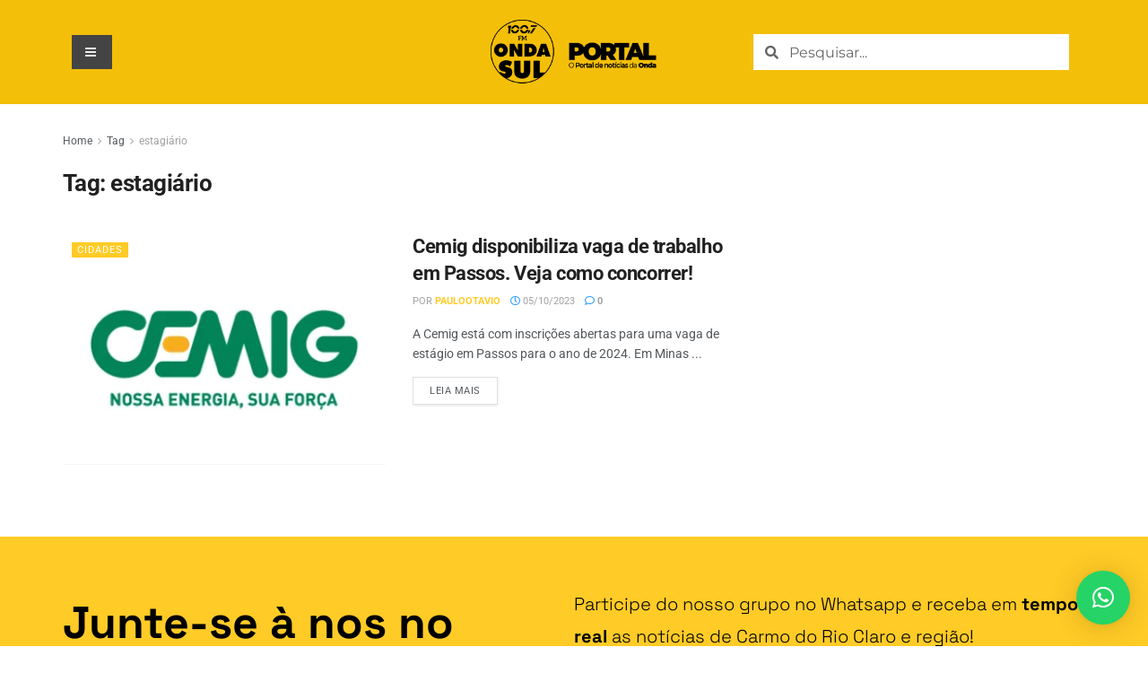

--- FILE ---
content_type: text/html; charset=utf-8
request_url: https://www.google.com/recaptcha/api2/aframe
body_size: 184
content:
<!DOCTYPE HTML><html><head><meta http-equiv="content-type" content="text/html; charset=UTF-8"></head><body><script nonce="UWYZnnBTNwkn7fU0UQn5eQ">/** Anti-fraud and anti-abuse applications only. See google.com/recaptcha */ try{var clients={'sodar':'https://pagead2.googlesyndication.com/pagead/sodar?'};window.addEventListener("message",function(a){try{if(a.source===window.parent){var b=JSON.parse(a.data);var c=clients[b['id']];if(c){var d=document.createElement('img');d.src=c+b['params']+'&rc='+(localStorage.getItem("rc::a")?sessionStorage.getItem("rc::b"):"");window.document.body.appendChild(d);sessionStorage.setItem("rc::e",parseInt(sessionStorage.getItem("rc::e")||0)+1);localStorage.setItem("rc::h",'1769207869132');}}}catch(b){}});window.parent.postMessage("_grecaptcha_ready", "*");}catch(b){}</script></body></html>